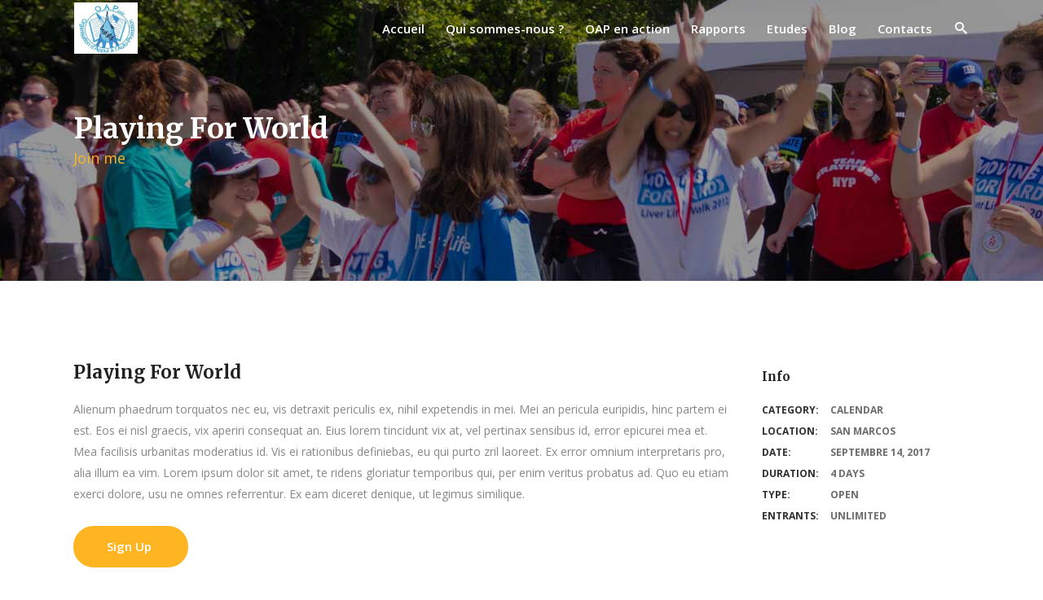

--- FILE ---
content_type: text/html; charset=UTF-8
request_url: https://www.oapburundi.bi/event/playing-for-world-2/
body_size: 84863
content:
<!DOCTYPE html>
<html lang="fr-FR">
<head>
    	
        <meta charset="UTF-8"/>
        <link rel="profile" href="http://gmpg.org/xfn/11"/>
        
                <meta name="viewport" content="width=device-width,initial-scale=1,user-scalable=no">
        
	<title>Playing For World &#8211; O.A.P.</title>
<script type="application/javascript">var edgtCoreAjaxUrl = "https://www.oapburundi.bi/wp-admin/admin-ajax.php"</script><script type="application/javascript">var EdgefAjaxUrl = "https://www.oapburundi.bi/wp-admin/admin-ajax.php"</script><link rel='dns-prefetch' href='//fonts.googleapis.com' />
<link rel='dns-prefetch' href='//s.w.org' />
<link rel="alternate" type="application/rss+xml" title="O.A.P. &raquo; Flux" href="https://www.oapburundi.bi/feed/" />
<link rel="alternate" type="application/rss+xml" title="O.A.P. &raquo; Flux des commentaires" href="https://www.oapburundi.bi/comments/feed/" />
<link rel="alternate" type="application/rss+xml" title="O.A.P. &raquo; Playing For World Flux des commentaires" href="https://www.oapburundi.bi/event/playing-for-world-2/feed/" />
		<script type="text/javascript">
			window._wpemojiSettings = {"baseUrl":"https:\/\/s.w.org\/images\/core\/emoji\/13.0.1\/72x72\/","ext":".png","svgUrl":"https:\/\/s.w.org\/images\/core\/emoji\/13.0.1\/svg\/","svgExt":".svg","source":{"concatemoji":"https:\/\/www.oapburundi.bi\/wp-includes\/js\/wp-emoji-release.min.js?ver=5.6.16"}};
			!function(e,a,t){var n,r,o,i=a.createElement("canvas"),p=i.getContext&&i.getContext("2d");function s(e,t){var a=String.fromCharCode;p.clearRect(0,0,i.width,i.height),p.fillText(a.apply(this,e),0,0);e=i.toDataURL();return p.clearRect(0,0,i.width,i.height),p.fillText(a.apply(this,t),0,0),e===i.toDataURL()}function c(e){var t=a.createElement("script");t.src=e,t.defer=t.type="text/javascript",a.getElementsByTagName("head")[0].appendChild(t)}for(o=Array("flag","emoji"),t.supports={everything:!0,everythingExceptFlag:!0},r=0;r<o.length;r++)t.supports[o[r]]=function(e){if(!p||!p.fillText)return!1;switch(p.textBaseline="top",p.font="600 32px Arial",e){case"flag":return s([127987,65039,8205,9895,65039],[127987,65039,8203,9895,65039])?!1:!s([55356,56826,55356,56819],[55356,56826,8203,55356,56819])&&!s([55356,57332,56128,56423,56128,56418,56128,56421,56128,56430,56128,56423,56128,56447],[55356,57332,8203,56128,56423,8203,56128,56418,8203,56128,56421,8203,56128,56430,8203,56128,56423,8203,56128,56447]);case"emoji":return!s([55357,56424,8205,55356,57212],[55357,56424,8203,55356,57212])}return!1}(o[r]),t.supports.everything=t.supports.everything&&t.supports[o[r]],"flag"!==o[r]&&(t.supports.everythingExceptFlag=t.supports.everythingExceptFlag&&t.supports[o[r]]);t.supports.everythingExceptFlag=t.supports.everythingExceptFlag&&!t.supports.flag,t.DOMReady=!1,t.readyCallback=function(){t.DOMReady=!0},t.supports.everything||(n=function(){t.readyCallback()},a.addEventListener?(a.addEventListener("DOMContentLoaded",n,!1),e.addEventListener("load",n,!1)):(e.attachEvent("onload",n),a.attachEvent("onreadystatechange",function(){"complete"===a.readyState&&t.readyCallback()})),(n=t.source||{}).concatemoji?c(n.concatemoji):n.wpemoji&&n.twemoji&&(c(n.twemoji),c(n.wpemoji)))}(window,document,window._wpemojiSettings);
		</script>
		<style type="text/css">
img.wp-smiley,
img.emoji {
	display: inline !important;
	border: none !important;
	box-shadow: none !important;
	height: 1em !important;
	width: 1em !important;
	margin: 0 .07em !important;
	vertical-align: -0.1em !important;
	background: none !important;
	padding: 0 !important;
}
</style>
	<link rel='stylesheet' id='wp-block-library-css'  href='https://www.oapburundi.bi/wp-includes/css/dist/block-library/style.min.css?ver=5.6.16' type='text/css' media='all' />
<link rel='stylesheet' id='wc-block-vendors-style-css'  href='https://www.oapburundi.bi/wp-content/plugins/woocommerce/packages/woocommerce-blocks/build/vendors-style.css?ver=4.0.0' type='text/css' media='all' />
<link rel='stylesheet' id='wc-block-style-css'  href='https://www.oapburundi.bi/wp-content/plugins/woocommerce/packages/woocommerce-blocks/build/style.css?ver=4.0.0' type='text/css' media='all' />
<link rel='stylesheet' id='contact-form-7-css'  href='https://www.oapburundi.bi/wp-content/plugins/contact-form-7/includes/css/styles.css?ver=5.4' type='text/css' media='all' />
<link rel='stylesheet' id='rs-plugin-settings-css'  href='https://www.oapburundi.bi/wp-content/plugins/revslider/public/assets/css/rs6.css?ver=6.1.5' type='text/css' media='all' />
<style id='rs-plugin-settings-inline-css' type='text/css'>
#rs-demo-id {}
</style>
<style id='woocommerce-inline-inline-css' type='text/css'>
.woocommerce form .form-row .required { visibility: visible; }
</style>
<link rel='stylesheet' id='give-styles-css'  href='https://www.oapburundi.bi/wp-content/plugins/give/assets/dist/css/give.css?ver=2.9.7' type='text/css' media='all' />
<link rel='stylesheet' id='goodwish-edge-default-style-css'  href='https://www.oapburundi.bi/wp-content/themes/goodwish/style.css?ver=5.6.16' type='text/css' media='all' />
<link rel='stylesheet' id='goodwish-edge-modules-plugins-css'  href='https://www.oapburundi.bi/wp-content/themes/goodwish/assets/css/plugins.min.css?ver=5.6.16' type='text/css' media='all' />
<link rel='stylesheet' id='goodwish-edge-modules-css'  href='https://www.oapburundi.bi/wp-content/themes/goodwish/assets/css/modules.min.css?ver=5.6.16' type='text/css' media='all' />
<style id='goodwish-edge-modules-inline-css' type='text/css'>
    
</style>
<link rel='stylesheet' id='edgtf-font_awesome-css'  href='https://www.oapburundi.bi/wp-content/themes/goodwish/assets/css/font-awesome/css/font-awesome.min.css?ver=5.6.16' type='text/css' media='all' />
<link rel='stylesheet' id='edgtf-font_elegant-css'  href='https://www.oapburundi.bi/wp-content/themes/goodwish/assets/css/elegant-icons/style.min.css?ver=5.6.16' type='text/css' media='all' />
<link rel='stylesheet' id='edgtf-ico_moon-css'  href='https://www.oapburundi.bi/wp-content/themes/goodwish/assets/css/icomoon/css/icomoon.css?ver=5.6.16' type='text/css' media='all' />
<link rel='stylesheet' id='edgtf-ion_icons-css'  href='https://www.oapburundi.bi/wp-content/themes/goodwish/assets/css/ion-icons/css/ionicons.min.css?ver=5.6.16' type='text/css' media='all' />
<link rel='stylesheet' id='edgtf-linea_icons-css'  href='https://www.oapburundi.bi/wp-content/themes/goodwish/assets/css/linea-icons/style.css?ver=5.6.16' type='text/css' media='all' />
<link rel='stylesheet' id='edgtf-linear_icons-css'  href='https://www.oapburundi.bi/wp-content/themes/goodwish/assets/css/linear-icons/style.css?ver=5.6.16' type='text/css' media='all' />
<link rel='stylesheet' id='edgtf-simple_line_icons-css'  href='https://www.oapburundi.bi/wp-content/themes/goodwish/assets/css/simple-line-icons/simple-line-icons.css?ver=5.6.16' type='text/css' media='all' />
<link rel='stylesheet' id='edgtf-dripicons-css'  href='https://www.oapburundi.bi/wp-content/themes/goodwish/assets/css/dripicons/dripicons.css?ver=5.6.16' type='text/css' media='all' />
<link rel='stylesheet' id='goodwish-edge-blog-css'  href='https://www.oapburundi.bi/wp-content/themes/goodwish/assets/css/blog.min.css?ver=5.6.16' type='text/css' media='all' />
<link rel='stylesheet' id='mediaelement-css'  href='https://www.oapburundi.bi/wp-includes/js/mediaelement/mediaelementplayer-legacy.min.css?ver=4.2.16' type='text/css' media='all' />
<link rel='stylesheet' id='wp-mediaelement-css'  href='https://www.oapburundi.bi/wp-includes/js/mediaelement/wp-mediaelement.min.css?ver=5.6.16' type='text/css' media='all' />
<link rel='stylesheet' id='edgt-woocommerce-css'  href='https://www.oapburundi.bi/wp-content/themes/goodwish/assets/css/woocommerce.min.css?ver=5.6.16' type='text/css' media='all' />
<link rel='stylesheet' id='edgt-woocommerce-responsive-css'  href='https://www.oapburundi.bi/wp-content/themes/goodwish/assets/css/woocommerce-responsive.min.css?ver=5.6.16' type='text/css' media='all' />
<link rel='stylesheet' id='goodwish-edge-style-dynamic-css'  href='https://www.oapburundi.bi/wp-content/themes/goodwish/assets/css/style_dynamic.css?ver=1614852055' type='text/css' media='all' />
<link rel='stylesheet' id='goodwish-edge-modules-responsive-css'  href='https://www.oapburundi.bi/wp-content/themes/goodwish/assets/css/modules-responsive.min.css?ver=5.6.16' type='text/css' media='all' />
<link rel='stylesheet' id='goodwish-edge-blog-responsive-css'  href='https://www.oapburundi.bi/wp-content/themes/goodwish/assets/css/blog-responsive.min.css?ver=5.6.16' type='text/css' media='all' />
<link rel='stylesheet' id='goodwish-edge-style-dynamic-responsive-css'  href='https://www.oapburundi.bi/wp-content/themes/goodwish/assets/css/style_dynamic_responsive.css?ver=1614852055' type='text/css' media='all' />
<link rel='stylesheet' id='js_composer_front-css'  href='https://www.oapburundi.bi/wp-content/plugins/js_composer/assets/css/js_composer.min.css?ver=6.1' type='text/css' media='all' />
<link rel='stylesheet' id='goodwish-edge-google-fonts-css'  href='https://fonts.googleapis.com/css?family=Merriweather%3A100%2C100italic%2C200%2C200italic%2C300%2C300italic%2C400%2C400italic%2C500%2C500italic%2C600%2C600italic%2C700%2C700italic%2C800%2C800italic%2C900%2C900italic%7COpen+Sans%3A100%2C100italic%2C200%2C200italic%2C300%2C300italic%2C400%2C400italic%2C500%2C500italic%2C600%2C600italic%2C700%2C700italic%2C800%2C800italic%2C900%2C900italic&#038;subset=latin%2Clatin-ext&#038;ver=1.0.0' type='text/css' media='all' />
<link rel='stylesheet' id='select2-css'  href='https://www.oapburundi.bi/wp-content/plugins/woocommerce/assets/css/select2.css?ver=5.0.3' type='text/css' media='all' />
<link rel='stylesheet' id='edge-cpt-dashboard-style-css'  href='https://www.oapburundi.bi/wp-content/plugins/edge-cpt/core-dashboard/assets/css/core-dashboard.min.css?ver=5.6.16' type='text/css' media='all' />
<script type='text/javascript' src='https://www.oapburundi.bi/wp-includes/js/jquery/jquery.min.js?ver=3.5.1' id='jquery-core-js'></script>
<script type='text/javascript' src='https://www.oapburundi.bi/wp-includes/js/jquery/jquery-migrate.min.js?ver=3.3.2' id='jquery-migrate-js'></script>
<script type='text/javascript' src='https://www.oapburundi.bi/wp-content/plugins/revslider/public/assets/js/revolution.tools.min.js?ver=6.0' id='tp-tools-js'></script>
<script type='text/javascript' src='https://www.oapburundi.bi/wp-content/plugins/revslider/public/assets/js/rs6.min.js?ver=6.1.5' id='revmin-js'></script>
<script type='text/javascript' src='https://www.oapburundi.bi/wp-content/plugins/woocommerce/assets/js/jquery-blockui/jquery.blockUI.min.js?ver=2.70' id='jquery-blockui-js'></script>
<script type='text/javascript' id='wc-add-to-cart-js-extra'>
/* <![CDATA[ */
var wc_add_to_cart_params = {"ajax_url":"\/wp-admin\/admin-ajax.php","wc_ajax_url":"\/?wc-ajax=%%endpoint%%","i18n_view_cart":"Voir le panier","cart_url":"https:\/\/www.oapburundi.bi","is_cart":"","cart_redirect_after_add":"no"};
/* ]]> */
</script>
<script type='text/javascript' src='https://www.oapburundi.bi/wp-content/plugins/woocommerce/assets/js/frontend/add-to-cart.min.js?ver=5.0.3' id='wc-add-to-cart-js'></script>
<script type='text/javascript' src='https://www.oapburundi.bi/wp-content/plugins/give/assets/dist/js/babel-polyfill.js?ver=2.9.7' id='babel-polyfill-js'></script>
<script type='text/javascript' id='give-js-extra'>
/* <![CDATA[ */
var give_global_vars = {"ajaxurl":"https:\/\/www.oapburundi.bi\/wp-admin\/admin-ajax.php","checkout_nonce":"b9532f90bf","currency":"USD","currency_sign":"$","currency_pos":"before","thousands_separator":",","decimal_separator":".","no_gateway":"Veuillez s\u00e9lectionner votre mode de paiement.","bad_minimum":"Le montant du don minimum pour ce formulaire est de","bad_maximum":"Le montant maximum du don personnalis\u00e9 pour ce formulaire est","general_loading":"Chargement\u2026","purchase_loading":"Veuillez patienter\u2026","textForOverlayScreen":"<h3>En cours...<\/h3><p>This will only take a second!<\/p>","number_decimals":"2","is_test_mode":"1","give_version":"2.9.7","magnific_options":{"main_class":"give-modal","close_on_bg_click":false},"form_translation":{"payment-mode":"Veuillez s\u00e9lectionner un moyen de paiement.","give_first":"Veuillez saisir votre pr\u00e9nom.","give_email":"Veuillez saisir une adresse de messagerie valide.","give_user_login":"Identifiant ou adresse de messagerie non valide.","give_user_pass":"Saisir un mot de passe.","give_user_pass_confirm":"Confirmer le mot de passe.","give_agree_to_terms":"Vous devez \u00eatre d\u2019accord avec les termes et conditions."},"confirm_email_sent_message":"Veuillez v\u00e9rifier votre e-mail et cliquer sur le lien pour acc\u00e9der \u00e0 votre historique complet de dons.","ajax_vars":{"ajaxurl":"https:\/\/www.oapburundi.bi\/wp-admin\/admin-ajax.php","ajaxNonce":"b649a76636","loading":"En cours de chargement","select_option":"Veuillez s\u00e9lectionner une option","default_gateway":"manual","permalinks":"1","number_decimals":2},"cookie_hash":"8660da3d5812358ff0780ec2b5e99e66","session_nonce_cookie_name":"wp-give_session_reset_nonce_8660da3d5812358ff0780ec2b5e99e66","session_cookie_name":"wp-give_session_8660da3d5812358ff0780ec2b5e99e66","delete_session_nonce_cookie":"0"};
var giveApiSettings = {"root":"https:\/\/www.oapburundi.bi\/wp-json\/give-api\/v2\/","rest_base":"give-api\/v2"};
/* ]]> */
</script>
<script type='text/javascript' src='https://www.oapburundi.bi/wp-content/plugins/give/assets/dist/js/give.js?ver=2.9.7' id='give-js'></script>
<script type='text/javascript' src='https://www.oapburundi.bi/wp-content/plugins/js_composer/assets/js/vendors/woocommerce-add-to-cart.js?ver=6.1' id='vc_woocommerce-add-to-cart-js-js'></script>
<link rel="https://api.w.org/" href="https://www.oapburundi.bi/wp-json/" /><link rel="EditURI" type="application/rsd+xml" title="RSD" href="https://www.oapburundi.bi/xmlrpc.php?rsd" />
<link rel="wlwmanifest" type="application/wlwmanifest+xml" href="https://www.oapburundi.bi/wp-includes/wlwmanifest.xml" /> 
<meta name="generator" content="WordPress 5.6.16" />
<meta name="generator" content="WooCommerce 5.0.3" />
<link rel="canonical" href="https://www.oapburundi.bi/event/playing-for-world-2/" />
<link rel='shortlink' href='https://www.oapburundi.bi/?p=14885' />
<link rel="alternate" type="application/json+oembed" href="https://www.oapburundi.bi/wp-json/oembed/1.0/embed?url=https%3A%2F%2Fwww.oapburundi.bi%2Fevent%2Fplaying-for-world-2%2F" />
<link rel="alternate" type="text/xml+oembed" href="https://www.oapburundi.bi/wp-json/oembed/1.0/embed?url=https%3A%2F%2Fwww.oapburundi.bi%2Fevent%2Fplaying-for-world-2%2F&#038;format=xml" />
<meta name="generator" content="Give v2.9.7" />
	<noscript><style>.woocommerce-product-gallery{ opacity: 1 !important; }</style></noscript>
	<meta name="generator" content="Powered by WPBakery Page Builder - drag and drop page builder for WordPress."/>
<meta name="generator" content="Powered by Slider Revolution 6.1.5 - responsive, Mobile-Friendly Slider Plugin for WordPress with comfortable drag and drop interface." />
<link rel="icon" href="https://www.oapburundi.bi/wp-content/uploads/2020/05/cropped-Logo-32x32.jpg" sizes="32x32" />
<link rel="icon" href="https://www.oapburundi.bi/wp-content/uploads/2020/05/cropped-Logo-192x192.jpg" sizes="192x192" />
<link rel="apple-touch-icon" href="https://www.oapburundi.bi/wp-content/uploads/2020/05/cropped-Logo-180x180.jpg" />
<meta name="msapplication-TileImage" content="https://www.oapburundi.bi/wp-content/uploads/2020/05/cropped-Logo-270x270.jpg" />
<script type="text/javascript">function setREVStartSize(t){try{var h,e=document.getElementById(t.c).parentNode.offsetWidth;if(e=0===e||isNaN(e)?window.innerWidth:e,t.tabw=void 0===t.tabw?0:parseInt(t.tabw),t.thumbw=void 0===t.thumbw?0:parseInt(t.thumbw),t.tabh=void 0===t.tabh?0:parseInt(t.tabh),t.thumbh=void 0===t.thumbh?0:parseInt(t.thumbh),t.tabhide=void 0===t.tabhide?0:parseInt(t.tabhide),t.thumbhide=void 0===t.thumbhide?0:parseInt(t.thumbhide),t.mh=void 0===t.mh||""==t.mh||"auto"===t.mh?0:parseInt(t.mh,0),"fullscreen"===t.layout||"fullscreen"===t.l)h=Math.max(t.mh,window.innerHeight);else{for(var i in t.gw=Array.isArray(t.gw)?t.gw:[t.gw],t.rl)void 0!==t.gw[i]&&0!==t.gw[i]||(t.gw[i]=t.gw[i-1]);for(var i in t.gh=void 0===t.el||""===t.el||Array.isArray(t.el)&&0==t.el.length?t.gh:t.el,t.gh=Array.isArray(t.gh)?t.gh:[t.gh],t.rl)void 0!==t.gh[i]&&0!==t.gh[i]||(t.gh[i]=t.gh[i-1]);var r,a=new Array(t.rl.length),n=0;for(var i in t.tabw=t.tabhide>=e?0:t.tabw,t.thumbw=t.thumbhide>=e?0:t.thumbw,t.tabh=t.tabhide>=e?0:t.tabh,t.thumbh=t.thumbhide>=e?0:t.thumbh,t.rl)a[i]=t.rl[i]<window.innerWidth?0:t.rl[i];for(var i in r=a[0],a)r>a[i]&&0<a[i]&&(r=a[i],n=i);var d=e>t.gw[n]+t.tabw+t.thumbw?1:(e-(t.tabw+t.thumbw))/t.gw[n];h=t.gh[n]*d+(t.tabh+t.thumbh)}void 0===window.rs_init_css&&(window.rs_init_css=document.head.appendChild(document.createElement("style"))),document.getElementById(t.c).height=h,window.rs_init_css.innerHTML+="#"+t.c+"_wrapper { height: "+h+"px }"}catch(t){console.log("Failure at Presize of Slider:"+t)}};</script>
<style type="text/css" data-type="vc_shortcodes-custom-css">.vc_custom_1491392499085{padding-right: 10{6ccc5aa4df638efeb850787959538b5878e2ab9edaebfcc38e130a389ef4e9c8} !important;}</style><noscript><style> .wpb_animate_when_almost_visible { opacity: 1; }</style></noscript></head>

<body class="edge-event-template-default single single-edge-event postid-14885 theme-goodwish edgt-core-1.2 woocommerce-no-js give-test-mode give-page goodwish-ver-2.6  edgtf-blog-installed edgtf-header-standard edgtf-sticky-header-on-scroll-up edgtf-default-mobile-header edgtf-sticky-up-mobile-header edgtf-light-header edgtf-search-covers-header edgtf-side-menu-slide-from-right wpb-js-composer js-comp-ver-6.1 vc_responsive" itemscope itemtype="http://schema.org/WebPage">
<section class="edgtf-side-menu right">
		<div class="edgtf-close-side-menu-holder">
		<div class="edgtf-close-side-menu-holder-inner">
			<a href="#" target="_self" class="edgtf-close-side-menu">
				<span aria-hidden="true" class="icon_close"></span>
			</a>
		</div>
	</div>
	</section>


<div class="edgtf-wrapper">
    <div class="edgtf-wrapper-inner">
        
<header class="edgtf-page-header">
        <div class="edgtf-menu-area" style="background-color:rgba(255, 255, 255, 0)">
                    <div class="edgtf-grid">
        			<form action="https://www.oapburundi.bi/" class="edgtf-search-cover" method="get">
		<div class="edgtf-container">
		<div class="edgtf-container-inner clearfix">
						<div class="edgtf-form-holder-outer">
				<div class="edgtf-form-holder">
					<div class="edgtf-form-holder-inner">
						<input type="text" placeholder="Search here..." name="s" class="edgt_search_field" autocomplete="off" />
						<div class="edgtf-search-close">
							<a href="#">
								<i class="icon_close"></i>
							</a>
						</div>
					</div>
				</div>
			</div>
					</div>
	</div>
	</form>            <div class="edgtf-vertical-align-containers">
                <div class="edgtf-position-left">
                    <div class="edgtf-position-left-inner">
                        
<div class="edgtf-logo-wrapper">
    <a itemprop="url" href="https://www.oapburundi.bi/" style="height: 80px;">
        <img itemprop="image" class="edgtf-normal-logo" src="https://www.oapburundi.bi/wp-content/uploads/2020/05/Logo.jpg" alt="logo"/>
        <img itemprop="image" class="edgtf-dark-logo" src="https://www.oapburundi.bi/wp-content/uploads/2020/05/Logo.jpg" alt="dark logo"/>        <img itemprop="image" class="edgtf-light-logo" src="https://www.oapburundi.bi/wp-content/uploads/2020/05/Logo.jpg" alt="light logo"/>    </a>
</div>

                    </div>
                </div>
                <div class="edgtf-position-right">
                    <div class="edgtf-position-right-inner">
                        
<nav class="edgtf-main-menu edgtf-drop-down edgtf-default-nav">
    <ul id="menu-main-menu" class="clearfix"><li id="nav-menu-item-17222" class="menu-item menu-item-type-post_type menu-item-object-page menu-item-home edgtf-menu-narrow"><a href="https://www.oapburundi.bi/"><span class="edgtf-item-outer"><span class="edgtf-item-inner"><span class="edgtf-item-text">Accueil</span></span><span class="plus"></span></span></a></li>
<li id="nav-menu-item-17267" class="menu-item menu-item-type-custom menu-item-object-custom menu-item-has-children edgtf-has-sub edgtf-menu-narrow"><a href="#"><span class="edgtf-item-outer"><span class="edgtf-item-inner"><span class="edgtf-item-text">Qui sommes-nous ?</span></span><span class="plus"></span></span></a>
<div class="edgtf-menu-second"><div class="edgtf-menu-inner"><ul>
	<li id="nav-menu-item-16992" class="menu-item menu-item-type-post_type menu-item-object-page"><a href="https://www.oapburundi.bi/histoire/"><span class="edgtf-item-outer"><span class="edgtf-item-inner"><span class="edgtf-item-text">Son Historique</span></span><span class="plus"></span></span></a></li>
	<li id="nav-menu-item-17289" class="menu-item menu-item-type-post_type menu-item-object-page"><a href="https://www.oapburundi.bi/statut-juridique/"><span class="edgtf-item-outer"><span class="edgtf-item-inner"><span class="edgtf-item-text">Son Statut juridique</span></span><span class="plus"></span></span></a></li>
	<li id="nav-menu-item-17288" class="menu-item menu-item-type-post_type menu-item-object-page"><a href="https://www.oapburundi.bi/ses-valeurs-et-principes/"><span class="edgtf-item-outer"><span class="edgtf-item-inner"><span class="edgtf-item-text">Ses Valeurs et principes</span></span><span class="plus"></span></span></a></li>
	<li id="nav-menu-item-17287" class="menu-item menu-item-type-post_type menu-item-object-page"><a href="https://www.oapburundi.bi/vision-mission/"><span class="edgtf-item-outer"><span class="edgtf-item-inner"><span class="edgtf-item-text">Sa Vision et mission</span></span><span class="plus"></span></span></a></li>
	<li id="nav-menu-item-17286" class="menu-item menu-item-type-post_type menu-item-object-page"><a href="https://www.oapburundi.bi/axes-intervention/"><span class="edgtf-item-outer"><span class="edgtf-item-inner"><span class="edgtf-item-text">Les Axes, les objectifs et stratégies d’intervention de l’OAP asbl</span></span><span class="plus"></span></span></a></li>
	<li id="nav-menu-item-17285" class="menu-item menu-item-type-post_type menu-item-object-page"><a href="https://www.oapburundi.bi/partenariat/"><span class="edgtf-item-outer"><span class="edgtf-item-inner"><span class="edgtf-item-text">Partenariat</span></span><span class="plus"></span></span></a></li>
	<li id="nav-menu-item-17284" class="menu-item menu-item-type-post_type menu-item-object-page"><a href="https://www.oapburundi.bi/perspectives-davenir/"><span class="edgtf-item-outer"><span class="edgtf-item-inner"><span class="edgtf-item-text">Perspectives d’avenir</span></span><span class="plus"></span></span></a></li>
</ul></div></div>
</li>
<li id="nav-menu-item-17294" class="menu-item menu-item-type-custom menu-item-object-custom menu-item-has-children edgtf-has-sub edgtf-menu-narrow"><a href="#"><span class="edgtf-item-outer"><span class="edgtf-item-inner"><span class="edgtf-item-text">OAP en action</span></span><span class="plus"></span></span></a>
<div class="edgtf-menu-second"><div class="edgtf-menu-inner"><ul>
	<li id="nav-menu-item-17306" class="menu-item menu-item-type-post_type menu-item-object-page"><a href="https://www.oapburundi.bi/axe-animation-conscientisant/"><span class="edgtf-item-outer"><span class="edgtf-item-inner"><span class="edgtf-item-text">Axe : Animation Conscientisant</span></span><span class="plus"></span></span></a></li>
	<li id="nav-menu-item-17386" class="menu-item menu-item-type-post_type menu-item-object-page"><a href="https://www.oapburundi.bi/axe-gouvernance-locale-decentralisation/"><span class="edgtf-item-outer"><span class="edgtf-item-inner"><span class="edgtf-item-text">Axe : Gouvernance Locale, Cohésion Sociale et Participation Citoyenne</span></span><span class="plus"></span></span></a></li>
	<li id="nav-menu-item-17449" class="menu-item menu-item-type-post_type menu-item-object-page"><a href="https://www.oapburundi.bi/axe-developpement-economique-local/"><span class="edgtf-item-outer"><span class="edgtf-item-inner"><span class="edgtf-item-text">Axe : Promotion de la Production Durable et Développement Economique Local</span></span><span class="plus"></span></span></a></li>
	<li id="nav-menu-item-17472" class="menu-item menu-item-type-post_type menu-item-object-page"><a href="https://www.oapburundi.bi/axe-acces-aux-services-sociaux-de-base-de-qualite/"><span class="edgtf-item-outer"><span class="edgtf-item-inner"><span class="edgtf-item-text">Axe : Accès de la Population aux Services Sociaux de Base de Qualité</span></span><span class="plus"></span></span></a></li>
	<li id="nav-menu-item-17734" class="menu-item menu-item-type-post_type menu-item-object-page"><a href="https://www.oapburundi.bi/axe-renforcement-institutionnel-de-loap/"><span class="edgtf-item-outer"><span class="edgtf-item-inner"><span class="edgtf-item-text">Axe : Renforcement Institutionnel de l’OAP</span></span><span class="plus"></span></span></a></li>
</ul></div></div>
</li>
<li id="nav-menu-item-17240" class="menu-item menu-item-type-post_type menu-item-object-page edgtf-menu-narrow"><a href="https://www.oapburundi.bi/rapports/"><span class="edgtf-item-outer"><span class="edgtf-item-inner"><span class="edgtf-item-text">Rapports</span></span><span class="plus"></span></span></a></li>
<li id="nav-menu-item-17243" class="menu-item menu-item-type-post_type menu-item-object-page edgtf-menu-narrow"><a href="https://www.oapburundi.bi/etudes-evaluations/"><span class="edgtf-item-outer"><span class="edgtf-item-inner"><span class="edgtf-item-text">Etudes</span></span><span class="plus"></span></span></a></li>
<li id="nav-menu-item-16975" class="menu-item menu-item-type-post_type menu-item-object-page current_page_parent edgtf-menu-narrow"><a href="https://www.oapburundi.bi/blog-right-sidebar/"><span class="edgtf-item-outer"><span class="edgtf-item-inner"><span class="edgtf-item-text">Blog</span></span><span class="plus"></span></span></a></li>
<li id="nav-menu-item-16993" class="menu-item menu-item-type-post_type menu-item-object-page edgtf-menu-narrow"><a href="https://www.oapburundi.bi/contact-us/"><span class="edgtf-item-outer"><span class="edgtf-item-inner"><span class="edgtf-item-text">Contacts</span></span><span class="plus"></span></span></a></li>
</ul></nav>

                                                    
        <a 			data-icon-close-same-position="yes"            style="font-size: 15px;color: 000000"            class="edgtf-search-opener" href="javascript:void(0)">
            <span class="edgtf-icon-ico-moon icomoon-icon-search " ></span>                    </a>
		                                                </div>
                </div>
            </div>
                </div>
            </div>
        
<div class="edgtf-sticky-header">
    <form action="https://www.oapburundi.bi/" class="edgtf-search-cover" method="get">
		<div class="edgtf-container">
		<div class="edgtf-container-inner clearfix">
						<div class="edgtf-form-holder-outer">
				<div class="edgtf-form-holder">
					<div class="edgtf-form-holder-inner">
						<input type="text" placeholder="Search here..." name="s" class="edgt_search_field" autocomplete="off" />
						<div class="edgtf-search-close">
							<a href="#">
								<i class="icon_close"></i>
							</a>
						</div>
					</div>
				</div>
			</div>
					</div>
	</div>
	</form>    <div class="edgtf-sticky-holder">
                <div class=" edgtf-vertical-align-containers">
                <div class="edgtf-position-left">
                    <div class="edgtf-position-left-inner">
                        
<div class="edgtf-logo-wrapper">
    <a itemprop="url" href="https://www.oapburundi.bi/" style="height: 80px;">
        <img itemprop="image" class="edgtf-normal-logo" src="https://www.oapburundi.bi/wp-content/uploads/2020/05/Logo.jpg" alt="logo"/>
        <img itemprop="image" class="edgtf-dark-logo" src="https://www.oapburundi.bi/wp-content/uploads/2020/05/Logo.jpg" alt="dark logo"/>        <img itemprop="image" class="edgtf-light-logo" src="https://www.oapburundi.bi/wp-content/uploads/2020/05/Logo.jpg" alt="light logo"/>    </a>
</div>

                    </div>
                </div>
                <div class="edgtf-position-right">
                    <div class="edgtf-position-right-inner">
						
<nav class="edgtf-main-menu edgtf-drop-down edgtf-sticky-nav">
    <ul id="menu-main-menu-1" class="clearfix"><li id="sticky-nav-menu-item-17222" class="menu-item menu-item-type-post_type menu-item-object-page menu-item-home edgtf-menu-narrow"><a href="https://www.oapburundi.bi/"><span class="edgtf-item-outer"><span class="edgtf-item-inner"><span class="edgtf-item-text">Accueil</span></span><span class="plus"></span></span></a></li>
<li id="sticky-nav-menu-item-17267" class="menu-item menu-item-type-custom menu-item-object-custom menu-item-has-children edgtf-has-sub edgtf-menu-narrow"><a href="#"><span class="edgtf-item-outer"><span class="edgtf-item-inner"><span class="edgtf-item-text">Qui sommes-nous ?</span></span><span class="plus"></span></span></a>
<div class="edgtf-menu-second"><div class="edgtf-menu-inner"><ul>
	<li id="sticky-nav-menu-item-16992" class="menu-item menu-item-type-post_type menu-item-object-page"><a href="https://www.oapburundi.bi/histoire/"><span class="edgtf-item-outer"><span class="edgtf-item-inner"><span class="edgtf-item-text">Son Historique</span></span><span class="plus"></span></span></a></li>
	<li id="sticky-nav-menu-item-17289" class="menu-item menu-item-type-post_type menu-item-object-page"><a href="https://www.oapburundi.bi/statut-juridique/"><span class="edgtf-item-outer"><span class="edgtf-item-inner"><span class="edgtf-item-text">Son Statut juridique</span></span><span class="plus"></span></span></a></li>
	<li id="sticky-nav-menu-item-17288" class="menu-item menu-item-type-post_type menu-item-object-page"><a href="https://www.oapburundi.bi/ses-valeurs-et-principes/"><span class="edgtf-item-outer"><span class="edgtf-item-inner"><span class="edgtf-item-text">Ses Valeurs et principes</span></span><span class="plus"></span></span></a></li>
	<li id="sticky-nav-menu-item-17287" class="menu-item menu-item-type-post_type menu-item-object-page"><a href="https://www.oapburundi.bi/vision-mission/"><span class="edgtf-item-outer"><span class="edgtf-item-inner"><span class="edgtf-item-text">Sa Vision et mission</span></span><span class="plus"></span></span></a></li>
	<li id="sticky-nav-menu-item-17286" class="menu-item menu-item-type-post_type menu-item-object-page"><a href="https://www.oapburundi.bi/axes-intervention/"><span class="edgtf-item-outer"><span class="edgtf-item-inner"><span class="edgtf-item-text">Les Axes, les objectifs et stratégies d’intervention de l’OAP asbl</span></span><span class="plus"></span></span></a></li>
	<li id="sticky-nav-menu-item-17285" class="menu-item menu-item-type-post_type menu-item-object-page"><a href="https://www.oapburundi.bi/partenariat/"><span class="edgtf-item-outer"><span class="edgtf-item-inner"><span class="edgtf-item-text">Partenariat</span></span><span class="plus"></span></span></a></li>
	<li id="sticky-nav-menu-item-17284" class="menu-item menu-item-type-post_type menu-item-object-page"><a href="https://www.oapburundi.bi/perspectives-davenir/"><span class="edgtf-item-outer"><span class="edgtf-item-inner"><span class="edgtf-item-text">Perspectives d’avenir</span></span><span class="plus"></span></span></a></li>
</ul></div></div>
</li>
<li id="sticky-nav-menu-item-17294" class="menu-item menu-item-type-custom menu-item-object-custom menu-item-has-children edgtf-has-sub edgtf-menu-narrow"><a href="#"><span class="edgtf-item-outer"><span class="edgtf-item-inner"><span class="edgtf-item-text">OAP en action</span></span><span class="plus"></span></span></a>
<div class="edgtf-menu-second"><div class="edgtf-menu-inner"><ul>
	<li id="sticky-nav-menu-item-17306" class="menu-item menu-item-type-post_type menu-item-object-page"><a href="https://www.oapburundi.bi/axe-animation-conscientisant/"><span class="edgtf-item-outer"><span class="edgtf-item-inner"><span class="edgtf-item-text">Axe : Animation Conscientisant</span></span><span class="plus"></span></span></a></li>
	<li id="sticky-nav-menu-item-17386" class="menu-item menu-item-type-post_type menu-item-object-page"><a href="https://www.oapburundi.bi/axe-gouvernance-locale-decentralisation/"><span class="edgtf-item-outer"><span class="edgtf-item-inner"><span class="edgtf-item-text">Axe : Gouvernance Locale, Cohésion Sociale et Participation Citoyenne</span></span><span class="plus"></span></span></a></li>
	<li id="sticky-nav-menu-item-17449" class="menu-item menu-item-type-post_type menu-item-object-page"><a href="https://www.oapburundi.bi/axe-developpement-economique-local/"><span class="edgtf-item-outer"><span class="edgtf-item-inner"><span class="edgtf-item-text">Axe : Promotion de la Production Durable et Développement Economique Local</span></span><span class="plus"></span></span></a></li>
	<li id="sticky-nav-menu-item-17472" class="menu-item menu-item-type-post_type menu-item-object-page"><a href="https://www.oapburundi.bi/axe-acces-aux-services-sociaux-de-base-de-qualite/"><span class="edgtf-item-outer"><span class="edgtf-item-inner"><span class="edgtf-item-text">Axe : Accès de la Population aux Services Sociaux de Base de Qualité</span></span><span class="plus"></span></span></a></li>
	<li id="sticky-nav-menu-item-17734" class="menu-item menu-item-type-post_type menu-item-object-page"><a href="https://www.oapburundi.bi/axe-renforcement-institutionnel-de-loap/"><span class="edgtf-item-outer"><span class="edgtf-item-inner"><span class="edgtf-item-text">Axe : Renforcement Institutionnel de l’OAP</span></span><span class="plus"></span></span></a></li>
</ul></div></div>
</li>
<li id="sticky-nav-menu-item-17240" class="menu-item menu-item-type-post_type menu-item-object-page edgtf-menu-narrow"><a href="https://www.oapburundi.bi/rapports/"><span class="edgtf-item-outer"><span class="edgtf-item-inner"><span class="edgtf-item-text">Rapports</span></span><span class="plus"></span></span></a></li>
<li id="sticky-nav-menu-item-17243" class="menu-item menu-item-type-post_type menu-item-object-page edgtf-menu-narrow"><a href="https://www.oapburundi.bi/etudes-evaluations/"><span class="edgtf-item-outer"><span class="edgtf-item-inner"><span class="edgtf-item-text">Etudes</span></span><span class="plus"></span></span></a></li>
<li id="sticky-nav-menu-item-16975" class="menu-item menu-item-type-post_type menu-item-object-page current_page_parent edgtf-menu-narrow"><a href="https://www.oapburundi.bi/blog-right-sidebar/"><span class="edgtf-item-outer"><span class="edgtf-item-inner"><span class="edgtf-item-text">Blog</span></span><span class="plus"></span></span></a></li>
<li id="sticky-nav-menu-item-16993" class="menu-item menu-item-type-post_type menu-item-object-page edgtf-menu-narrow"><a href="https://www.oapburundi.bi/contact-us/"><span class="edgtf-item-outer"><span class="edgtf-item-inner"><span class="edgtf-item-text">Contacts</span></span><span class="plus"></span></span></a></li>
</ul></nav>

                                                    
        <a data-hover-color="#3198D6"			data-icon-close-same-position="yes"            style="font-size: 15px;color: 000000"            class="edgtf-search-opener" href="javascript:void(0)">
            <span class="edgtf-icon-ico-moon icomoon-icon-search " ></span>                    </a>
		    <div id="text-33" class="widget widget_text edgtf-sticky-right">			<div class="textwidget"></div>
		</div>                                            </div>
                </div>
            </div>
                </div>
</div>

</header>


<header class="edgtf-mobile-header">
    <div class="edgtf-mobile-header-inner">
                <div class="edgtf-mobile-header-holder">
            <div class="edgtf-grid">
                <div class="edgtf-vertical-align-containers">
                                            <div class="edgtf-mobile-menu-opener">
                            <a href="javascript:void(0)">
                    <span class="edgtf-mobile-opener-icon-holder">
                        <i class="edgtf-icon-font-awesome fa fa-bars " ></i>                    </span>
                            </a>
                        </div>
                                                                <div class="edgtf-position-center">
                            <div class="edgtf-position-center-inner">
                                
<div class="edgtf-mobile-logo-wrapper">
    <a itemprop="url" href="https://www.oapburundi.bi/" style="height: 80px">
        <img itemprop="image" src="https://www.oapburundi.bi/wp-content/uploads/2020/05/Logo.jpg" alt="mobile logo"/>
    </a>
</div>

                            </div>
                        </div>
                                        <div class="edgtf-position-right">
                        <div class="edgtf-position-right-inner">
                                                    </div>
                    </div>
                </div> <!-- close .edgtf-vertical-align-containers -->
            </div>
        </div>
        
	<nav class="edgtf-mobile-nav">
		<div class="edgtf-grid">
			<ul id="menu-main-menu-2" class=""><li id="mobile-menu-item-17222" class="menu-item menu-item-type-post_type menu-item-object-page menu-item-home "><a href="https://www.oapburundi.bi/" class=""><span>Accueil</span></a></li>
<li id="mobile-menu-item-17267" class="menu-item menu-item-type-custom menu-item-object-custom menu-item-has-children  edgtf-has-sub"><a href="#" class=""><span>Qui sommes-nous ?</span></a><span class="mobile_arrow"><i class="edgtf-sub-arrow fa fa-angle-right"></i><i class="fa fa-angle-down"></i></span>
<ul class="sub_menu">
	<li id="mobile-menu-item-16992" class="menu-item menu-item-type-post_type menu-item-object-page "><a href="https://www.oapburundi.bi/histoire/" class=""><span>Son Historique</span></a></li>
	<li id="mobile-menu-item-17289" class="menu-item menu-item-type-post_type menu-item-object-page "><a href="https://www.oapburundi.bi/statut-juridique/" class=""><span>Son Statut juridique</span></a></li>
	<li id="mobile-menu-item-17288" class="menu-item menu-item-type-post_type menu-item-object-page "><a href="https://www.oapburundi.bi/ses-valeurs-et-principes/" class=""><span>Ses Valeurs et principes</span></a></li>
	<li id="mobile-menu-item-17287" class="menu-item menu-item-type-post_type menu-item-object-page "><a href="https://www.oapburundi.bi/vision-mission/" class=""><span>Sa Vision et mission</span></a></li>
	<li id="mobile-menu-item-17286" class="menu-item menu-item-type-post_type menu-item-object-page "><a href="https://www.oapburundi.bi/axes-intervention/" class=""><span>Les Axes, les objectifs et stratégies d’intervention de l’OAP asbl</span></a></li>
	<li id="mobile-menu-item-17285" class="menu-item menu-item-type-post_type menu-item-object-page "><a href="https://www.oapburundi.bi/partenariat/" class=""><span>Partenariat</span></a></li>
	<li id="mobile-menu-item-17284" class="menu-item menu-item-type-post_type menu-item-object-page "><a href="https://www.oapburundi.bi/perspectives-davenir/" class=""><span>Perspectives d’avenir</span></a></li>
</ul>
</li>
<li id="mobile-menu-item-17294" class="menu-item menu-item-type-custom menu-item-object-custom menu-item-has-children  edgtf-has-sub"><a href="#" class=""><span>OAP en action</span></a><span class="mobile_arrow"><i class="edgtf-sub-arrow fa fa-angle-right"></i><i class="fa fa-angle-down"></i></span>
<ul class="sub_menu">
	<li id="mobile-menu-item-17306" class="menu-item menu-item-type-post_type menu-item-object-page "><a href="https://www.oapburundi.bi/axe-animation-conscientisant/" class=""><span>Axe : Animation Conscientisant</span></a></li>
	<li id="mobile-menu-item-17386" class="menu-item menu-item-type-post_type menu-item-object-page "><a href="https://www.oapburundi.bi/axe-gouvernance-locale-decentralisation/" class=""><span>Axe : Gouvernance Locale, Cohésion Sociale et Participation Citoyenne</span></a></li>
	<li id="mobile-menu-item-17449" class="menu-item menu-item-type-post_type menu-item-object-page "><a href="https://www.oapburundi.bi/axe-developpement-economique-local/" class=""><span>Axe : Promotion de la Production Durable et Développement Economique Local</span></a></li>
	<li id="mobile-menu-item-17472" class="menu-item menu-item-type-post_type menu-item-object-page "><a href="https://www.oapburundi.bi/axe-acces-aux-services-sociaux-de-base-de-qualite/" class=""><span>Axe : Accès de la Population aux Services Sociaux de Base de Qualité</span></a></li>
	<li id="mobile-menu-item-17734" class="menu-item menu-item-type-post_type menu-item-object-page "><a href="https://www.oapburundi.bi/axe-renforcement-institutionnel-de-loap/" class=""><span>Axe : Renforcement Institutionnel de l’OAP</span></a></li>
</ul>
</li>
<li id="mobile-menu-item-17240" class="menu-item menu-item-type-post_type menu-item-object-page "><a href="https://www.oapburundi.bi/rapports/" class=""><span>Rapports</span></a></li>
<li id="mobile-menu-item-17243" class="menu-item menu-item-type-post_type menu-item-object-page "><a href="https://www.oapburundi.bi/etudes-evaluations/" class=""><span>Etudes</span></a></li>
<li id="mobile-menu-item-16975" class="menu-item menu-item-type-post_type menu-item-object-page current_page_parent "><a href="https://www.oapburundi.bi/blog-right-sidebar/" class=""><span>Blog</span></a></li>
<li id="mobile-menu-item-16993" class="menu-item menu-item-type-post_type menu-item-object-page "><a href="https://www.oapburundi.bi/contact-us/" class=""><span>Contacts</span></a></li>
</ul>		</div>
	</nav>

    </div>
</header> <!-- close .edgtf-mobile-header -->



                    <a id='edgtf-back-to-top'  href='#'>
                <span class="edgtf-icon-stack edgtf-front-side">
                     <span aria-hidden="true" class="edgtf-icon-font-elegant arrow_up  " ></span>                </span>
            </a>
                
        <div class="edgtf-content" style="margin-top: -70px">
                        <div class="edgtf-content-inner">
    <div class="edgtf-title edgtf-standard-type edgtf-preload-background edgtf-has-background edgtf-content-left-alignment edgtf-title-medium-text-size edgtf-animation-no edgtf-title-image-not-responsive edgtf-title-without-border" style="height:345px;background-image:url(https://www.oapburundi.bi/wp-content/uploads/2017/04/h3-event-title-img-1.jpg);" data-height="345" data-background-width=&quot;1920&quot;>
        <div class="edgtf-title-image"><img itemprop="image" src="https://www.oapburundi.bi/wp-content/uploads/2017/04/h3-event-title-img-1.jpg" alt="&nbsp;" /> </div>
        <div class="edgtf-title-holder" >
            <div class="edgtf-container clearfix">
                <div class="edgtf-container-inner">
                    <div class="edgtf-title-subtitle-holder" style="">
                        <div class="edgtf-title-subtitle-holder-inner">
                                                        <h1 style="color:#ffffff;"><span>Playing For World</span></h1>
								                                                                    <span class="edgtf-subtitle" ><span>Join me</span></span>
                                                                                                                    </div>
                    </div>
                </div>
            </div>
        </div>
    </div>

	<div class="edgtf-event-single-holder">
		<div class="edgtf-full-width">
		    <div class="edgtf-full-width-inner">
	            <div class="edgtf-grid">
	<div class="edgtf-event-top-holder">
		<div class="edgtf-event-top-left">
			
<div class="edgtf-event-title-holder">
	    <h3 class="edgtf-event-title">Playing For World</h3>
</div>		</div>
		<div class="edgtf-event-top-right">
				<h5 class="edgtf-event-info-title">Info</h5>
		</div>
	</div>
	<div class="edgtf-two-columns-75-25 clearfix">
		<div class="edgtf-column1">
			<div class="edgtf-column-inner">
				<div class="edgtf-event-content">
    <div class="vc_row wpb_row vc_row-fluid edgtf-section edgtf-content-aligment-left" style=""><div class="clearfix edgtf-full-section-inner"><div class="wpb_column vc_column_container vc_col-sm-12"><div class="vc_column-inner vc_custom_1491392499085!important;}"><div class="wpb_wrapper">
	<div class="wpb_text_column wpb_content_element " >
		<div class="wpb_wrapper">
			<p><span style="color: #888888;">Alienum phaedrum torquatos nec eu, vis detraxit periculis ex, nihil expetendis in mei. Mei an pericula euripidis, hinc partem ei est. Eos ei nisl graecis, vix aperiri consequat an. Eius lorem tincidunt vix at, vel pertinax sensibus id, error epicurei mea et. Mea facilisis urbanitas moderatius id. Vis ei rationibus definiebas, eu qui purto zril laoreet. Ex error omnium interpretaris pro, alia illum ea vim. Lorem ipsum dolor sit amet, te ridens gloriatur temporibus qui, per enim veritus probatus ad. Quo eu etiam exerci dolore, usu ne omnes referrentur. Ex eam diceret denique, ut legimus similique.</span></p>

		</div>
	</div>
<div class="vc_empty_space"   style="height: 26px"><span class="vc_empty_space_inner"></span></div><a itemprop="url" href="#" target="_self" style="color: #ffffff;background-color: #ffb422;border-color: #ffb422;font-size: 15px;font-weight: 600" class="edgtf-btn edgtf-btn-medium edgtf-btn-solid edgtf-btn-custom-hover-color" data-hover-color="#ffffff" >
	<span class="edgtf-btn-text">Sign Up</span>
    <i class="edgtf-icon-font-awesome fa  " ></i></a></div></div></div></div></div>
</div>			</div>
		</div>
		<div class="edgtf-column2">
			<div class="edgtf-column-inner">
				<div class="edgtf-event-info-holder">
						<h5 class="edgtf-event-info-title">Info</h5>
    <div class="edgtf-event-info-item edgtf-event-categories">
        <span class="edgtf-event-info-item-title">Category:</span>
        <span class="edgtf-event-info-item-desc"><a itemprop="url" class="edgtf-item-info-category" href="https://www.oapburundi.bi/event-category/calendar/">Calendar</a></span>
    </div>
    <div class="edgtf-event-info-item edgtf-event-location">
        <span class="edgtf-event-info-item-title">Location:</span>
        <span class="edgtf-event-info-item-desc">San Marcos</span>
    </div>

<div class="edgtf-event-info-item edgtf-event-date">
    <span class="edgtf-event-info-item-title">Date:</span>
    <span class="edgtf-event-info-item-desc">septembre 14, 2017</span>
</div>
<div class="edgtf-event-info-item edgtf-event-date">
    <span class="edgtf-event-info-item-title">Duration:</span>
    <span class="edgtf-event-info-item-desc">4 Days</span>
</div>
        <div class="edgtf-event-info-item edgtf-event-custom-field">
                            <span class="edgtf-event-info-item-title">
                	Type:
                </span>
                        				<span class="edgtf-event-info-item-desc">
					Open				</span>
                    </div>
            <div class="edgtf-event-info-item edgtf-event-custom-field">
                            <span class="edgtf-event-info-item-title">
                	Entrants:
                </span>
                        				<span class="edgtf-event-info-item-desc">
					Unlimited				</span>
                    </div>
    
				</div>
			</div>
		</div>
	</div>
</div>
<div class="edgtf-event-image-holder">
		<div class="edgtf-grid">
		<div class="edgtf-event-images-gallery edgtf-event-gallery-col-3">
						<div class="edgtf-event-single-image">
			    <a title="h6-event-1-gallery-img-1" data-rel="prettyPhoto[single_event_pretty_photo]" href="https://www.oapburundi.bi/wp-content/uploads/2017/04/h6-event-1-gallery-img-1.jpg">
					<img src="https://www.oapburundi.bi/wp-content/uploads/2017/04/h6-event-1-gallery-img-1.jpg" alt="a" />
				</a>
			</div>
						<div class="edgtf-event-single-image">
			    <a title="h6-event-1-gallery-img-2" data-rel="prettyPhoto[single_event_pretty_photo]" href="https://www.oapburundi.bi/wp-content/uploads/2017/04/h6-event-1-gallery-img-2.jpg">
					<img src="https://www.oapburundi.bi/wp-content/uploads/2017/04/h6-event-1-gallery-img-2.jpg" alt="a" />
				</a>
			</div>
						<div class="edgtf-event-single-image">
			    <a title="h6-event-1-gallery-img-3" data-rel="prettyPhoto[single_event_pretty_photo]" href="https://www.oapburundi.bi/wp-content/uploads/2017/04/h6-event-1-gallery-img-3.jpg">
					<img src="https://www.oapburundi.bi/wp-content/uploads/2017/04/h6-event-1-gallery-img-3.jpg" alt="a" />
				</a>
			</div>
						<div class="edgtf-event-single-image">
			    <a title="h6-event-1-gallery-img-4" data-rel="prettyPhoto[single_event_pretty_photo]" href="https://www.oapburundi.bi/wp-content/uploads/2017/04/h6-event-1-gallery-img-4.jpg">
					<img src="https://www.oapburundi.bi/wp-content/uploads/2017/04/h6-event-1-gallery-img-4.jpg" alt="a" />
				</a>
			</div>
						<div class="edgtf-event-single-image">
			    <a title="h6-event-1-gallery-img-5" data-rel="prettyPhoto[single_event_pretty_photo]" href="https://www.oapburundi.bi/wp-content/uploads/2017/04/h6-event-1-gallery-img-5.jpg">
					<img src="https://www.oapburundi.bi/wp-content/uploads/2017/04/h6-event-1-gallery-img-5.jpg" alt="a" />
				</a>
			</div>
						<div class="edgtf-event-single-image">
			    <a title="h6-event-1-gallery-img-6" data-rel="prettyPhoto[single_event_pretty_photo]" href="https://www.oapburundi.bi/wp-content/uploads/2017/04/h6-event-1-gallery-img-6.jpg">
					<img src="https://www.oapburundi.bi/wp-content/uploads/2017/04/h6-event-1-gallery-img-6.jpg" alt="a" />
				</a>
			</div>
					</div>
	</div>
</div>				<div class="edgtf-event-related-holder">
    <h3>Related Events</h3>
    <div class="edgtf-event-related-slider clearfix">
                                            <article class="edgtf-event-item mix">
	                    <div class="edgtf-event-item-inner">
	                    	<div class = "edgtf-item-image-holder">
								<a class="edgtf-event-link" href="https://www.oapburundi.bi/event/save-the-planet/"></a>
									<img width="800" height="577" src="https://www.oapburundi.bi/wp-content/uploads/2017/04/event-img-4.jpg" class="attachment-goodwish_edge_landscape size-goodwish_edge_landscape wp-post-image" alt="a" loading="lazy" srcset="https://www.oapburundi.bi/wp-content/uploads/2017/04/event-img-4.jpg 800w, https://www.oapburundi.bi/wp-content/uploads/2017/04/event-img-4-600x433.jpg 600w, https://www.oapburundi.bi/wp-content/uploads/2017/04/event-img-4-300x216.jpg 300w, https://www.oapburundi.bi/wp-content/uploads/2017/04/event-img-4-768x554.jpg 768w" sizes="(max-width: 800px) 100vw, 800px" />								<div class="edgtf-item-text-overlay">
									<div class="edgtf-item-text-overlay-inner">
										<div class="edgtf-item-text-holder">
											<a class="edgtf-item-info-category" href="https://www.oapburundi.bi/event-category/calendar/">Calendar</a>, <a class="edgtf-item-info-category" href="https://www.oapburundi.bi/event-category/donations/">Donations</a>											<h3 class="edgtf-item-title">
												<a class="edgtf-event-title-link" href="https://www.oapburundi.bi/event/save-the-planet/">
													Save The Planet												</a>
											</h3>
											<span class="edgtf-item-date">June 28, 2017</span>
										</div>
									</div>
								</div>
							</div>
						</div>
                    </article>
                                                                    <article class="edgtf-event-item mix">
	                    <div class="edgtf-event-item-inner">
	                    	<div class = "edgtf-item-image-holder">
								<a class="edgtf-event-link" href="https://www.oapburundi.bi/event/young-spirit/"></a>
									<img width="800" height="577" src="https://www.oapburundi.bi/wp-content/uploads/2017/04/h8-event-img-3.jpg" class="attachment-goodwish_edge_landscape size-goodwish_edge_landscape wp-post-image" alt="p" loading="lazy" srcset="https://www.oapburundi.bi/wp-content/uploads/2017/04/h8-event-img-3.jpg 800w, https://www.oapburundi.bi/wp-content/uploads/2017/04/h8-event-img-3-600x433.jpg 600w, https://www.oapburundi.bi/wp-content/uploads/2017/04/h8-event-img-3-300x216.jpg 300w, https://www.oapburundi.bi/wp-content/uploads/2017/04/h8-event-img-3-768x554.jpg 768w" sizes="(max-width: 800px) 100vw, 800px" />								<div class="edgtf-item-text-overlay">
									<div class="edgtf-item-text-overlay-inner">
										<div class="edgtf-item-text-holder">
											<a class="edgtf-item-info-category" href="https://www.oapburundi.bi/event-category/calendar/">Calendar</a>, <a class="edgtf-item-info-category" href="https://www.oapburundi.bi/event-category/seniors/">Seniors</a>											<h3 class="edgtf-item-title">
												<a class="edgtf-event-title-link" href="https://www.oapburundi.bi/event/young-spirit/">
													Young Spirit												</a>
											</h3>
											<span class="edgtf-item-date">July 31, 2017</span>
										</div>
									</div>
								</div>
							</div>
						</div>
                    </article>
                                                                    <article class="edgtf-event-item mix">
	                    <div class="edgtf-event-item-inner">
	                    	<div class = "edgtf-item-image-holder">
								<a class="edgtf-event-link" href="https://www.oapburundi.bi/event/active-living/"></a>
									<img width="800" height="577" src="https://www.oapburundi.bi/wp-content/uploads/2017/04/h8-event-img-2.jpg" class="attachment-goodwish_edge_landscape size-goodwish_edge_landscape wp-post-image" alt="p" loading="lazy" srcset="https://www.oapburundi.bi/wp-content/uploads/2017/04/h8-event-img-2.jpg 800w, https://www.oapburundi.bi/wp-content/uploads/2017/04/h8-event-img-2-600x433.jpg 600w, https://www.oapburundi.bi/wp-content/uploads/2017/04/h8-event-img-2-300x216.jpg 300w, https://www.oapburundi.bi/wp-content/uploads/2017/04/h8-event-img-2-768x554.jpg 768w" sizes="(max-width: 800px) 100vw, 800px" />								<div class="edgtf-item-text-overlay">
									<div class="edgtf-item-text-overlay-inner">
										<div class="edgtf-item-text-holder">
											<a class="edgtf-item-info-category" href="https://www.oapburundi.bi/event-category/calendar/">Calendar</a>, <a class="edgtf-item-info-category" href="https://www.oapburundi.bi/event-category/seniors/">Seniors</a>											<h3 class="edgtf-item-title">
												<a class="edgtf-event-title-link" href="https://www.oapburundi.bi/event/active-living/">
													Active Living												</a>
											</h3>
											<span class="edgtf-item-date">July 30, 2017</span>
										</div>
									</div>
								</div>
							</div>
						</div>
                    </article>
                                                                    <article class="edgtf-event-item mix">
	                    <div class="edgtf-event-item-inner">
	                    	<div class = "edgtf-item-image-holder">
								<a class="edgtf-event-link" href="https://www.oapburundi.bi/event/daily-exercise/"></a>
									<img width="800" height="577" src="https://www.oapburundi.bi/wp-content/uploads/2017/04/h8-event-img-1.jpg" class="attachment-goodwish_edge_landscape size-goodwish_edge_landscape wp-post-image" alt="p" loading="lazy" srcset="https://www.oapburundi.bi/wp-content/uploads/2017/04/h8-event-img-1.jpg 800w, https://www.oapburundi.bi/wp-content/uploads/2017/04/h8-event-img-1-600x433.jpg 600w, https://www.oapburundi.bi/wp-content/uploads/2017/04/h8-event-img-1-300x216.jpg 300w, https://www.oapburundi.bi/wp-content/uploads/2017/04/h8-event-img-1-768x554.jpg 768w" sizes="(max-width: 800px) 100vw, 800px" />								<div class="edgtf-item-text-overlay">
									<div class="edgtf-item-text-overlay-inner">
										<div class="edgtf-item-text-holder">
											<a class="edgtf-item-info-category" href="https://www.oapburundi.bi/event-category/calendar/">Calendar</a>, <a class="edgtf-item-info-category" href="https://www.oapburundi.bi/event-category/seniors/">Seniors</a>											<h3 class="edgtf-item-title">
												<a class="edgtf-event-title-link" href="https://www.oapburundi.bi/event/daily-exercise/">
													Daily Exercise												</a>
											</h3>
											<span class="edgtf-item-date">June 26, 2017</span>
										</div>
									</div>
								</div>
							</div>
						</div>
                    </article>
                                                                    <article class="edgtf-event-item mix">
	                    <div class="edgtf-event-item-inner">
	                    	<div class = "edgtf-item-image-holder">
								<a class="edgtf-event-link" href="https://www.oapburundi.bi/event/donating-soul/"></a>
									<img width="800" height="577" src="https://www.oapburundi.bi/wp-content/uploads/2017/04/h6-event-img-3.jpg" class="attachment-goodwish_edge_landscape size-goodwish_edge_landscape wp-post-image" alt="a" loading="lazy" srcset="https://www.oapburundi.bi/wp-content/uploads/2017/04/h6-event-img-3.jpg 800w, https://www.oapburundi.bi/wp-content/uploads/2017/04/h6-event-img-3-600x433.jpg 600w, https://www.oapburundi.bi/wp-content/uploads/2017/04/h6-event-img-3-300x216.jpg 300w, https://www.oapburundi.bi/wp-content/uploads/2017/04/h6-event-img-3-768x554.jpg 768w" sizes="(max-width: 800px) 100vw, 800px" />								<div class="edgtf-item-text-overlay">
									<div class="edgtf-item-text-overlay-inner">
										<div class="edgtf-item-text-holder">
											<a class="edgtf-item-info-category" href="https://www.oapburundi.bi/event-category/calendar/">Calendar</a>											<h3 class="edgtf-item-title">
												<a class="edgtf-event-title-link" href="https://www.oapburundi.bi/event/donating-soul/">
													Donating Soul												</a>
											</h3>
											<span class="edgtf-item-date">September 22, 2017</span>
										</div>
									</div>
								</div>
							</div>
						</div>
                    </article>
                                                                    <article class="edgtf-event-item mix">
	                    <div class="edgtf-event-item-inner">
	                    	<div class = "edgtf-item-image-holder">
								<a class="edgtf-event-link" href="https://www.oapburundi.bi/event/we-are-all-equal/"></a>
									<img width="800" height="577" src="https://www.oapburundi.bi/wp-content/uploads/2017/04/h6-event-img-2.jpg" class="attachment-goodwish_edge_landscape size-goodwish_edge_landscape wp-post-image" alt="a" loading="lazy" srcset="https://www.oapburundi.bi/wp-content/uploads/2017/04/h6-event-img-2.jpg 800w, https://www.oapburundi.bi/wp-content/uploads/2017/04/h6-event-img-2-600x433.jpg 600w, https://www.oapburundi.bi/wp-content/uploads/2017/04/h6-event-img-2-300x216.jpg 300w, https://www.oapburundi.bi/wp-content/uploads/2017/04/h6-event-img-2-768x554.jpg 768w" sizes="(max-width: 800px) 100vw, 800px" />								<div class="edgtf-item-text-overlay">
									<div class="edgtf-item-text-overlay-inner">
										<div class="edgtf-item-text-holder">
											<a class="edgtf-item-info-category" href="https://www.oapburundi.bi/event-category/calendar/">Calendar</a>											<h3 class="edgtf-item-title">
												<a class="edgtf-event-title-link" href="https://www.oapburundi.bi/event/we-are-all-equal/">
													We Are All Equal												</a>
											</h3>
											<span class="edgtf-item-date">September 21, 2017</span>
										</div>
									</div>
								</div>
							</div>
						</div>
                    </article>
                                    </div>
</div>

	        </div>
	    </div>
	</div>
</div> <!-- close div.content_inner -->
</div>  <!-- close div.content -->

<footer >
	<div class="edgtf-footer-inner clearfix">

		
<div class="edgtf-footer-top-holder">
	<div class="edgtf-footer-top ">
		
		<div class="edgtf-container">
			<div class="edgtf-container-inner">

		<div class="edgtf-four-columns clearfix">
	<div class="edgtf-four-columns-inner">
		<div class="edgtf-column">
			<div class="edgtf-column-inner">
				<div id="text-13" class="widget edgtf-footer-column-1 widget_text">			<div class="textwidget"><div class="vc_empty_space"   style="height: 25px"><span class="vc_empty_space_inner"></span></div>
<a href="http://www.oapburundi.bi//"><img src="https://www.oapburundi.bi/wp-content/uploads/2020/05/Logo.jpg" alt="a"/></a>
</div>
		</div>			</div>
		</div>
		<div class="edgtf-column">
			<div class="edgtf-column-inner">
				<div id="text-10" class="widget edgtf-footer-column-2 widget_text"><h4 class="edgtf-footer-widget-title">Qui nous sommes</h4>			<div class="textwidget"><p>L’Organisation d’Appui à l’autoPromotion : OAP asbl est une Organisation Locale sans but lucratif de conscientisation et de capacitation des communautés rurales pour l’auto-développement individuel et collectif créée en 1993.</p>
</div>
		</div>			</div>
		</div>
		<div class="edgtf-column">
			<div class="edgtf-column-inner">
				<div id="text-11" class="widget edgtf-footer-column-3 widget_text"><h4 class="edgtf-footer-widget-title">Contacts</h4>			<div class="textwidget"><h6 style="color: #ffffff">Nous contacter<span style="color: #3198D6">  (+257) 22 21 17 89</span></h6><p><p>

<h6 style="color: #ffffff">Notre adresse<span style="color: #3198D6"> Commune Mukaza, Zone Rohero
Quartier INSS, Avenue Source du Nil n°5.<p>
B.P. 506 / Bujumbura-Burundi</span></h6>

<h6 style="color: #ffffff">Email<span style="color: #3198D6"> info@oapburundi.bi </span></h6></div>
		</div>			</div>
		</div>
		<div class="edgtf-column">
			<div class="edgtf-column-inner">
				
		<div id="recent-posts-4" class="widget edgtf-footer-column-4 widget_recent_entries">
		<h4 class="edgtf-footer-widget-title">Articles récents</h4>
		<ul>
											<li>
					<a href="https://www.oapburundi.bi/lancement-officiel-du-projet-de-renforcement-des-capacites-de-production-durable-et-dorganisation-des-producteurs-agricoles-pour-la-souverainete-alimentaire-et-le-developpement-integral-phase/">Lancement officiel du Projet de Renforcement des Capacités de Production durable et d’Organisation des Producteurs Agricoles pour la souveraineté alimentaire et le développement intégral phase II « PRCPOPA II » en Commune Buyengero</a>
											<span class="post-date">août 19, 2025</span>
									</li>
											<li>
					<a href="https://www.oapburundi.bi/capacitation-des-producteurs-agricoles-ceremonies-de-cloture-de-la-8eme-cycle-de-formation-et-de-remise-des-certificats-a-la-5eme-et-6eme-promotions-au-centre-agricole-de-formation-et-transfert-d/">Capacitation des producteurs agricoles : Cérémonies de clôture de la 8ème cycle de formation et de Remise des certificats à la 5ème et 6ème  Promotions au Centre Agricole de Formation et Transfert d’Innovations de Rubingo (CAFTI) en commune Isare.</a>
											<span class="post-date">mai 15, 2025</span>
									</li>
					</ul>

		</div>			</div>
		</div>
	</div>
</div>			</div>
		</div>
		</div>
</div>

<div class="edgtf-footer-bottom-holder">
	<div class="edgtf-footer-bottom-holder-inner">
					<div class="edgtf-container">
				<div class="edgtf-container-inner">

		<div class="edgtf-three-columns clearfix">
	<div class="edgtf-three-columns-inner">
		<div class="edgtf-column">
			<div class="edgtf-column-inner">
				<div id="text-14" class="widget edgtf-footer-bottom-left widget_text">			<div class="textwidget"><p>Designed by <a href="https://softproviders.com/">SoftProviders</a></p>
</div>
		</div>			</div>
		</div>
		<div class="edgtf-column">
			<div class="edgtf-column-inner">
				
        <a class="edgtf-social-icon-widget-holder" data-hover-color="#3198D6" style="color: #808080;font-size: 16px;margin: 0px 17px 0px 0px" href="https://twitter.com/" target="_blank">
            <span class="edgtf-social-icon-widget icomoon-icon-twitter"></span>        </a>
    
        <a class="edgtf-social-icon-widget-holder" data-hover-color="#ffb422" style="color: #808080;font-size: 16px;margin: 0px 15px 0px 0px" href="https://facebook.com/" target="_blank">
            <span class="edgtf-social-icon-widget icomoon-icon-facebook"></span>        </a>
    
        <a class="edgtf-social-icon-widget-holder" data-hover-color="#ffb422" style="color: #808080;font-size: 16px;margin: 0px 20px 0px 0px" href="https://www.youtube.com/channel/UC0mP8hxh2eqn6At-E0r4eWQ" target="_blank">
            <span class="edgtf-social-icon-widget icomoon-icon-youtube"></span>        </a>
    			</div>
		</div>
		<div class="edgtf-column">
			<div class="edgtf-column-inner">
				<div id="text-15" class="widget edgtf-footer-bottom-left widget_text">			<div class="textwidget"><p>© 2020 All rights reserved</p>
</div>
		</div>			</div>
		</div>
	</div>
</div>				</div>
			</div>
				</div>
	</div>

	</div>
</footer>

</div> <!-- close div.edgtf-wrapper-inner  -->
</div> <!-- close div.edgtf-wrapper -->
<script type="text/html" id="wpb-modifications"></script>	<script type="text/javascript">
		(function () {
			var c = document.body.className;
			c = c.replace(/woocommerce-no-js/, 'woocommerce-js');
			document.body.className = c;
		})()
	</script>
	<script type='text/javascript' src='https://www.oapburundi.bi/wp-includes/js/dist/vendor/wp-polyfill.min.js?ver=7.4.4' id='wp-polyfill-js'></script>
<script type='text/javascript' id='wp-polyfill-js-after'>
( 'fetch' in window ) || document.write( '<script src="https://www.oapburundi.bi/wp-includes/js/dist/vendor/wp-polyfill-fetch.min.js?ver=3.0.0"></scr' + 'ipt>' );( document.contains ) || document.write( '<script src="https://www.oapburundi.bi/wp-includes/js/dist/vendor/wp-polyfill-node-contains.min.js?ver=3.42.0"></scr' + 'ipt>' );( window.DOMRect ) || document.write( '<script src="https://www.oapburundi.bi/wp-includes/js/dist/vendor/wp-polyfill-dom-rect.min.js?ver=3.42.0"></scr' + 'ipt>' );( window.URL && window.URL.prototype && window.URLSearchParams ) || document.write( '<script src="https://www.oapburundi.bi/wp-includes/js/dist/vendor/wp-polyfill-url.min.js?ver=3.6.4"></scr' + 'ipt>' );( window.FormData && window.FormData.prototype.keys ) || document.write( '<script src="https://www.oapburundi.bi/wp-includes/js/dist/vendor/wp-polyfill-formdata.min.js?ver=3.0.12"></scr' + 'ipt>' );( Element.prototype.matches && Element.prototype.closest ) || document.write( '<script src="https://www.oapburundi.bi/wp-includes/js/dist/vendor/wp-polyfill-element-closest.min.js?ver=2.0.2"></scr' + 'ipt>' );
</script>
<script type='text/javascript' src='https://www.oapburundi.bi/wp-includes/js/dist/i18n.min.js?ver=9e36b5da09c96c657b0297fd6f7cb1fd' id='wp-i18n-js'></script>
<script type='text/javascript' src='https://www.oapburundi.bi/wp-includes/js/dist/vendor/lodash.min.js?ver=4.17.21' id='lodash-js'></script>
<script type='text/javascript' id='lodash-js-after'>
window.lodash = _.noConflict();
</script>
<script type='text/javascript' src='https://www.oapburundi.bi/wp-includes/js/dist/url.min.js?ver=1b4bb2b3f526a1db366ca3147ac39562' id='wp-url-js'></script>
<script type='text/javascript' src='https://www.oapburundi.bi/wp-includes/js/dist/hooks.min.js?ver=d0d9f43e03080e6ace9a3dabbd5f9eee' id='wp-hooks-js'></script>
<script type='text/javascript' id='wp-api-fetch-js-translations'>
( function( domain, translations ) {
	var localeData = translations.locale_data[ domain ] || translations.locale_data.messages;
	localeData[""].domain = domain;
	wp.i18n.setLocaleData( localeData, domain );
} )( "default", {"translation-revision-date":"2022-11-03 13:11:49+0000","generator":"GlotPress\/4.0.1","domain":"messages","locale_data":{"messages":{"":{"domain":"messages","plural-forms":"nplurals=2; plural=n > 1;","lang":"fr"},"You are probably offline.":["Vous \u00eates probablement hors ligne."],"Media upload failed. If this is a photo or a large image, please scale it down and try again.":["Le t\u00e9l\u00e9versement du m\u00e9dia a \u00e9chou\u00e9. S\u2019il s\u2019agit d\u2019une photo ou d\u2019une grande image, veuillez la redimensionner puis r\u00e9essayer."],"An unknown error occurred.":["Une erreur inconnue est survenue."],"The response is not a valid JSON response.":["La r\u00e9ponse n\u2019est pas une r\u00e9ponse JSON valide."]}},"comment":{"reference":"wp-includes\/js\/dist\/api-fetch.js"}} );
</script>
<script type='text/javascript' src='https://www.oapburundi.bi/wp-includes/js/dist/api-fetch.min.js?ver=c207d2d188ba8bf763f7acd50b7fd5a9' id='wp-api-fetch-js'></script>
<script type='text/javascript' id='wp-api-fetch-js-after'>
wp.apiFetch.use( wp.apiFetch.createRootURLMiddleware( "https://www.oapburundi.bi/wp-json/" ) );
wp.apiFetch.nonceMiddleware = wp.apiFetch.createNonceMiddleware( "8bc5682c77" );
wp.apiFetch.use( wp.apiFetch.nonceMiddleware );
wp.apiFetch.use( wp.apiFetch.mediaUploadMiddleware );
wp.apiFetch.nonceEndpoint = "https://www.oapburundi.bi/wp-admin/admin-ajax.php?action=rest-nonce";
</script>
<script type='text/javascript' id='contact-form-7-js-extra'>
/* <![CDATA[ */
var wpcf7 = [];
/* ]]> */
</script>
<script type='text/javascript' src='https://www.oapburundi.bi/wp-content/plugins/contact-form-7/includes/js/index.js?ver=5.4' id='contact-form-7-js'></script>
<script type='text/javascript' src='https://www.oapburundi.bi/wp-content/plugins/woocommerce/assets/js/js-cookie/js.cookie.min.js?ver=2.1.4' id='js-cookie-js'></script>
<script type='text/javascript' id='woocommerce-js-extra'>
/* <![CDATA[ */
var woocommerce_params = {"ajax_url":"\/wp-admin\/admin-ajax.php","wc_ajax_url":"\/?wc-ajax=%%endpoint%%"};
/* ]]> */
</script>
<script type='text/javascript' src='https://www.oapburundi.bi/wp-content/plugins/woocommerce/assets/js/frontend/woocommerce.min.js?ver=5.0.3' id='woocommerce-js'></script>
<script type='text/javascript' id='wc-cart-fragments-js-extra'>
/* <![CDATA[ */
var wc_cart_fragments_params = {"ajax_url":"\/wp-admin\/admin-ajax.php","wc_ajax_url":"\/?wc-ajax=%%endpoint%%","cart_hash_key":"wc_cart_hash_5aef0c862b1159cd391cc985e88d9461","fragment_name":"wc_fragments_5aef0c862b1159cd391cc985e88d9461","request_timeout":"5000"};
/* ]]> */
</script>
<script type='text/javascript' src='https://www.oapburundi.bi/wp-content/plugins/woocommerce/assets/js/frontend/cart-fragments.min.js?ver=5.0.3' id='wc-cart-fragments-js'></script>
<script type='text/javascript' src='https://www.oapburundi.bi/wp-includes/js/jquery/ui/core.min.js?ver=1.12.1' id='jquery-ui-core-js'></script>
<script type='text/javascript' src='https://www.oapburundi.bi/wp-includes/js/jquery/ui/tabs.min.js?ver=1.12.1' id='jquery-ui-tabs-js'></script>
<script type='text/javascript' src='https://www.oapburundi.bi/wp-includes/js/jquery/ui/accordion.min.js?ver=1.12.1' id='jquery-ui-accordion-js'></script>
<script type='text/javascript' id='mediaelement-core-js-before'>
var mejsL10n = {"language":"fr","strings":{"mejs.download-file":"T\u00e9l\u00e9charger le fichier","mejs.install-flash":"Vous utilisez un navigateur qui n\u2019a pas le lecteur Flash activ\u00e9 ou install\u00e9. Veuillez activer votre extension Flash ou t\u00e9l\u00e9charger la derni\u00e8re version \u00e0 partir de cette adresse\u00a0: https:\/\/get.adobe.com\/flashplayer\/","mejs.fullscreen":"Plein \u00e9cran","mejs.play":"Lecture","mejs.pause":"Pause","mejs.time-slider":"Curseur de temps","mejs.time-help-text":"Utilisez les fl\u00e8ches droite\/gauche pour avancer d\u2019une seconde, haut\/bas pour avancer de dix secondes.","mejs.live-broadcast":"\u00c9mission en direct","mejs.volume-help-text":"Utilisez les fl\u00e8ches haut\/bas pour augmenter ou diminuer le volume.","mejs.unmute":"R\u00e9activer le son","mejs.mute":"Muet","mejs.volume-slider":"Curseur de volume","mejs.video-player":"Lecteur vid\u00e9o","mejs.audio-player":"Lecteur audio","mejs.captions-subtitles":"L\u00e9gendes\/Sous-titres","mejs.captions-chapters":"Chapitres","mejs.none":"Aucun","mejs.afrikaans":"Afrikaans","mejs.albanian":"Albanais","mejs.arabic":"Arabe","mejs.belarusian":"Bi\u00e9lorusse","mejs.bulgarian":"Bulgare","mejs.catalan":"Catalan","mejs.chinese":"Chinois","mejs.chinese-simplified":"Chinois (simplifi\u00e9)","mejs.chinese-traditional":"Chinois (traditionnel)","mejs.croatian":"Croate","mejs.czech":"Tch\u00e8que","mejs.danish":"Danois","mejs.dutch":"N\u00e9erlandais","mejs.english":"Anglais","mejs.estonian":"Estonien","mejs.filipino":"Filipino","mejs.finnish":"Finnois","mejs.french":"Fran\u00e7ais","mejs.galician":"Galicien","mejs.german":"Allemand","mejs.greek":"Grec","mejs.haitian-creole":"Cr\u00e9ole ha\u00eftien","mejs.hebrew":"H\u00e9breu","mejs.hindi":"Hindi","mejs.hungarian":"Hongrois","mejs.icelandic":"Islandais","mejs.indonesian":"Indon\u00e9sien","mejs.irish":"Irlandais","mejs.italian":"Italien","mejs.japanese":"Japonais","mejs.korean":"Cor\u00e9en","mejs.latvian":"Letton","mejs.lithuanian":"Lituanien","mejs.macedonian":"Mac\u00e9donien","mejs.malay":"Malais","mejs.maltese":"Maltais","mejs.norwegian":"Norv\u00e9gien","mejs.persian":"Perse","mejs.polish":"Polonais","mejs.portuguese":"Portugais","mejs.romanian":"Roumain","mejs.russian":"Russe","mejs.serbian":"Serbe","mejs.slovak":"Slovaque","mejs.slovenian":"Slov\u00e9nien","mejs.spanish":"Espagnol","mejs.swahili":"Swahili","mejs.swedish":"Su\u00e9dois","mejs.tagalog":"Tagalog","mejs.thai":"Thai","mejs.turkish":"Turc","mejs.ukrainian":"Ukrainien","mejs.vietnamese":"Vietnamien","mejs.welsh":"Ga\u00e9lique","mejs.yiddish":"Yiddish"}};
</script>
<script type='text/javascript' src='https://www.oapburundi.bi/wp-includes/js/mediaelement/mediaelement-and-player.min.js?ver=4.2.16' id='mediaelement-core-js'></script>
<script type='text/javascript' src='https://www.oapburundi.bi/wp-includes/js/mediaelement/mediaelement-migrate.min.js?ver=5.6.16' id='mediaelement-migrate-js'></script>
<script type='text/javascript' id='mediaelement-js-extra'>
/* <![CDATA[ */
var _wpmejsSettings = {"pluginPath":"\/wp-includes\/js\/mediaelement\/","classPrefix":"mejs-","stretching":"responsive"};
/* ]]> */
</script>
<script type='text/javascript' src='https://www.oapburundi.bi/wp-includes/js/mediaelement/wp-mediaelement.min.js?ver=5.6.16' id='wp-mediaelement-js'></script>
<script type='text/javascript' src='https://www.oapburundi.bi/wp-includes/js/jquery/ui/datepicker.min.js?ver=1.12.1' id='jquery-ui-datepicker-js'></script>
<script type='text/javascript' id='jquery-ui-datepicker-js-after'>
jQuery(document).ready(function(jQuery){jQuery.datepicker.setDefaults({"closeText":"Fermer","currentText":"Aujourd\u2019hui","monthNames":["janvier","f\u00e9vrier","mars","avril","mai","juin","juillet","ao\u00fbt","septembre","octobre","novembre","d\u00e9cembre"],"monthNamesShort":["Jan","F\u00e9v","Mar","Avr","Mai","Juin","Juil","Ao\u00fbt","Sep","Oct","Nov","D\u00e9c"],"nextText":"Suivant","prevText":"Pr\u00e9c\u00e9dent","dayNames":["dimanche","lundi","mardi","mercredi","jeudi","vendredi","samedi"],"dayNamesShort":["dim","lun","mar","mer","jeu","ven","sam"],"dayNamesMin":["D","L","M","M","J","V","S"],"dateFormat":"MM d, yy","firstDay":1,"isRTL":false});});
</script>
<script type='text/javascript' src='https://www.oapburundi.bi/wp-content/themes/goodwish/assets/js/modules/plugins/Chart.min.js?ver=5.6.16' id='Chart.min.js-js'></script>
<script type='text/javascript' src='https://www.oapburundi.bi/wp-content/themes/goodwish/assets/js/modules/plugins/ScrollToPlugin.min.js?ver=5.6.16' id='ScrollToPlugin.min.js-js'></script>
<script type='text/javascript' src='https://www.oapburundi.bi/wp-content/themes/goodwish/assets/js/modules/plugins/TweenLite.min.js?ver=5.6.16' id='TweenLite.min.js-js'></script>
<script type='text/javascript' src='https://www.oapburundi.bi/wp-content/themes/goodwish/assets/js/modules/plugins/bootstrapCarousel.js?ver=5.6.16' id='bootstrapCarousel.js-js'></script>
<script type='text/javascript' src='https://www.oapburundi.bi/wp-content/themes/goodwish/assets/js/modules/plugins/counter.js?ver=5.6.16' id='counter.js-js'></script>
<script type='text/javascript' src='https://www.oapburundi.bi/wp-content/themes/goodwish/assets/js/modules/plugins/easypiechart.js?ver=5.6.16' id='easypiechart.js-js'></script>
<script type='text/javascript' src='https://www.oapburundi.bi/wp-content/themes/goodwish/assets/js/modules/plugins/fluidvids.min.js?ver=5.6.16' id='fluidvids.min.js-js'></script>
<script type='text/javascript' src='https://www.oapburundi.bi/wp-content/themes/goodwish/assets/js/modules/plugins/jquery.appear.js?ver=5.6.16' id='jquery.appear.js-js'></script>
<script type='text/javascript' src='https://www.oapburundi.bi/wp-content/themes/goodwish/assets/js/modules/plugins/jquery.easing.1.3.js?ver=5.6.16' id='jquery.easing.1.3.js-js'></script>
<script type='text/javascript' src='https://www.oapburundi.bi/wp-content/themes/goodwish/assets/js/modules/plugins/jquery.hoverIntent.min.js?ver=5.6.16' id='jquery.hoverIntent.min.js-js'></script>
<script type='text/javascript' src='https://www.oapburundi.bi/wp-content/themes/goodwish/assets/js/modules/plugins/jquery.hoverdir.js?ver=5.6.16' id='jquery.hoverdir.js-js'></script>
<script type='text/javascript' src='https://www.oapburundi.bi/wp-content/themes/goodwish/assets/js/modules/plugins/jquery.infinitescroll.min.js?ver=5.6.16' id='jquery.infinitescroll.min.js-js'></script>
<script type='text/javascript' src='https://www.oapburundi.bi/wp-content/themes/goodwish/assets/js/modules/plugins/jquery.mixitup.min.js?ver=5.6.16' id='jquery.mixitup.min.js-js'></script>
<script type='text/javascript' src='https://www.oapburundi.bi/wp-content/themes/goodwish/assets/js/modules/plugins/jquery.nicescroll.min.js?ver=5.6.16' id='jquery.nicescroll.min.js-js'></script>
<script type='text/javascript' src='https://www.oapburundi.bi/wp-content/themes/goodwish/assets/js/modules/plugins/jquery.plugin.js?ver=5.6.16' id='jquery.plugin.js-js'></script>
<script type='text/javascript' src='https://www.oapburundi.bi/wp-content/themes/goodwish/assets/js/modules/plugins/jquery.prettyPhoto.js?ver=5.6.16' id='jquery.prettyPhoto.js-js'></script>
<script type='text/javascript' src='https://www.oapburundi.bi/wp-content/themes/goodwish/assets/js/modules/plugins/jquery.touchSwipe.min.js?ver=5.6.16' id='jquery.touchSwipe.min.js-js'></script>
<script type='text/javascript' src='https://www.oapburundi.bi/wp-content/themes/goodwish/assets/js/modules/plugins/jquery.waitforimages.js?ver=5.6.16' id='jquery.waitforimages.js-js'></script>
<script type='text/javascript' src='https://www.oapburundi.bi/wp-content/themes/goodwish/assets/js/modules/plugins/jquery.waypoints.min.js?ver=5.6.16' id='jquery.waypoints.min.js-js'></script>
<script type='text/javascript' src='https://www.oapburundi.bi/wp-content/themes/goodwish/assets/js/modules/plugins/jquery.zzz.countdown.min.js?ver=5.6.16' id='jquery.zzz.countdown.min.js-js'></script>
<script type='text/javascript' src='https://www.oapburundi.bi/wp-content/themes/goodwish/assets/js/modules/plugins/modernizr.custom.85257.js?ver=5.6.16' id='modernizr.custom.85257.js-js'></script>
<script type='text/javascript' src='https://www.oapburundi.bi/wp-content/themes/goodwish/assets/js/modules/plugins/owl.carousel.min.js?ver=5.6.16' id='owl.carousel.min.js-js'></script>
<script type='text/javascript' src='https://www.oapburundi.bi/wp-content/themes/goodwish/assets/js/modules/plugins/parallax.min.js?ver=5.6.16' id='parallax.min.js-js'></script>
<script type='text/javascript' src='https://www.oapburundi.bi/wp-content/themes/goodwish/assets/js/modules/plugins/skrollr.js?ver=5.6.16' id='skrollr.js-js'></script>
<script type='text/javascript' src='https://www.oapburundi.bi/wp-content/themes/goodwish/assets/js/modules/plugins/slick.min.js?ver=5.6.16' id='slick.min.js-js'></script>
<script type='text/javascript' src='https://www.oapburundi.bi/wp-content/themes/goodwish/assets/js/modules/plugins/typed.js?ver=5.6.16' id='typed.js-js'></script>
<script type='text/javascript' src='https://www.oapburundi.bi/wp-content/plugins/js_composer/assets/lib/bower/isotope/dist/isotope.pkgd.min.js?ver=6.1' id='isotope-js'></script>
<script type='text/javascript' src='https://www.oapburundi.bi/wp-content/themes/goodwish/assets/js/packery-mode.pkgd.min.js?ver=5.6.16' id='packery-js'></script>
<script type='text/javascript' src='https://www.oapburundi.bi/wp-content/plugins/woocommerce/assets/js/select2/select2.full.min.js?ver=4.0.3' id='select2-js'></script>
<script type='text/javascript' id='goodwish-edge-modules-js-extra'>
/* <![CDATA[ */
var edgtfGlobalVars = {"vars":{"edgtfAddForAdminBar":0,"edgtfElementAppearAmount":-150,"edgtfFinishedMessage":"No more posts","edgtfMessage":"Loading new posts...","edgtfTopBarHeight":0,"edgtfStickyHeaderHeight":60,"edgtfStickyHeaderTransparencyHeight":60,"edgtfStickyScrollAmount":0,"edgtfLogoAreaHeight":0,"edgtfMenuAreaHeight":70,"edgtfMobileHeaderHeight":100}};
var edgtfPerPageVars = {"vars":{"edgtfStickyScrollAmount":0,"edgtfHeaderTransparencyHeight":0}};
/* ]]> */
</script>
<script type='text/javascript' src='https://www.oapburundi.bi/wp-content/themes/goodwish/assets/js/modules.min.js?ver=5.6.16' id='goodwish-edge-modules-js'></script>
<script type='text/javascript' src='https://www.oapburundi.bi/wp-content/themes/goodwish/assets/js/blog.min.js?ver=5.6.16' id='goodwish-edge-blog-js'></script>
<script type='text/javascript' src='https://www.oapburundi.bi/wp-includes/js/comment-reply.min.js?ver=5.6.16' id='comment-reply-js'></script>
<script type='text/javascript' src='https://www.oapburundi.bi/wp-content/plugins/js_composer/assets/js/dist/js_composer_front.min.js?ver=6.1' id='wpb_composer_front_js-js'></script>
<script type='text/javascript' id='edgtf-like-js-extra'>
/* <![CDATA[ */
var edgtfLike = {"ajaxurl":"https:\/\/www.oapburundi.bi\/wp-admin\/admin-ajax.php"};
/* ]]> */
</script>
<script type='text/javascript' src='https://www.oapburundi.bi/wp-content/themes/goodwish/assets/js/like.min.js?ver=1.0' id='edgtf-like-js'></script>
<script type='text/javascript' src='https://www.oapburundi.bi/wp-includes/js/wp-embed.min.js?ver=5.6.16' id='wp-embed-js'></script>
</body>
</html>

--- FILE ---
content_type: text/css
request_url: https://www.oapburundi.bi/wp-content/themes/goodwish/assets/css/style_dynamic_responsive.css?ver=1614852055
body_size: 298
content:
@media only screen and (min-width: 768px) and (max-width: 1024px){
/* generated in /home/hnpcovkj/public_html/wp-content/themes/goodwish/assets/custom-styles/general-custom-styles-responsive.php goodwish_edge_design_responsive_styles function */
.edgtf-section.edgtf-parallax-section-holder, .touch .edgtf-parallax-section-holder.edgtf-parallax-section-holder-touch-disabled { height: auto !important;min-height: 400px;}

}

@media only screen and (min-width: 480px) and (max-width: 768px){
/* generated in /home/hnpcovkj/public_html/wp-content/themes/goodwish/assets/custom-styles/general-custom-styles-responsive.php goodwish_edge_design_responsive_styles function */
.edgtf-section.edgtf-parallax-section-holder, .touch .edgtf-parallax-section-holder.edgtf-parallax-section-holder-touch-disabled { height: auto !important;min-height: 400px;}

}

@media only screen and (max-width: 480px){
	/* generated in /home/hnpcovkj/public_html/wp-content/themes/goodwish/assets/custom-styles/general-custom-styles-responsive.php goodwish_edge_design_responsive_styles function */
.edgtf-section.edgtf-parallax-section-holder, .touch .edgtf-parallax-section-holder.edgtf-parallax-section-holder-touch-disabled { height: auto !important;min-height: 400px;}

}